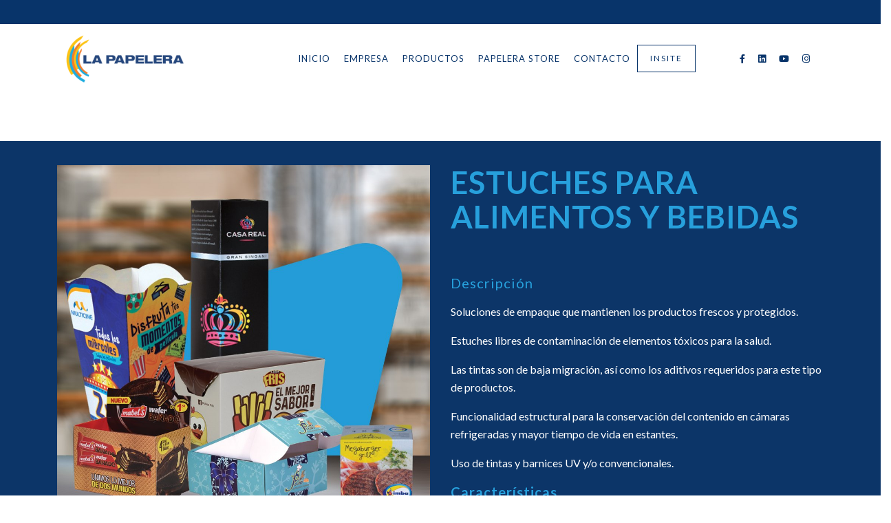

--- FILE ---
content_type: text/html; charset=UTF-8
request_url: https://lapapelera.com/productos/linea-industrial/estuches-para-alimentos/
body_size: 18904
content:

<!DOCTYPE html>

<html lang="es" class="css3transitions">
 
<head>

    <meta charset="UTF-8" />

    <!-- Responsive Meta -->
     <meta name="viewport" content="width=device-width, initial-scale=1, maximum-scale=1"> 
    <!-- Pingback URL -->
    <link rel="pingback" href="https://lapapelera.com/xmlrpc.php" />

    <!-- Le HTML5 shim, for IE6-8 support of HTML5 elements -->

   
    
    
    <title>Estuches para alimentos y bebidas &#8211; La Papelera</title>

 <script type='text/javascript'>
 /* <![CDATA[ */  
var simple_global = { 
 	ajaxurl: 'https://lapapelera.com/wp-admin/admin-ajax.php',
 	button_style: 'default'
 	}; 
 /* ]]> */ 
 </script>
 
 <meta name='robots' content='max-image-preview:large' />
<link rel='dns-prefetch' href='//mypopups.com' />
<link rel='dns-prefetch' href='//fonts.googleapis.com' />
<link rel="alternate" type="application/rss+xml" title="La Papelera &raquo; Feed" href="https://lapapelera.com/feed/" />
<link rel="alternate" type="application/rss+xml" title="La Papelera &raquo; Feed de los comentarios" href="https://lapapelera.com/comments/feed/" />
<link rel="alternate" title="oEmbed (JSON)" type="application/json+oembed" href="https://lapapelera.com/wp-json/oembed/1.0/embed?url=https%3A%2F%2Flapapelera.com%2Fproductos%2Flinea-industrial%2Festuches-para-alimentos%2F" />
<link rel="alternate" title="oEmbed (XML)" type="text/xml+oembed" href="https://lapapelera.com/wp-json/oembed/1.0/embed?url=https%3A%2F%2Flapapelera.com%2Fproductos%2Flinea-industrial%2Festuches-para-alimentos%2F&#038;format=xml" />
<style id='wp-img-auto-sizes-contain-inline-css' type='text/css'>
img:is([sizes=auto i],[sizes^="auto," i]){contain-intrinsic-size:3000px 1500px}
/*# sourceURL=wp-img-auto-sizes-contain-inline-css */
</style>
<link rel='stylesheet' id='mailchimpSF_main_css-css' href='https://lapapelera.com/?mcsf_action=main_css&#038;ver=6.9' type='text/css' media='all' />
<style id='wp-emoji-styles-inline-css' type='text/css'>

	img.wp-smiley, img.emoji {
		display: inline !important;
		border: none !important;
		box-shadow: none !important;
		height: 1em !important;
		width: 1em !important;
		margin: 0 0.07em !important;
		vertical-align: -0.1em !important;
		background: none !important;
		padding: 0 !important;
	}
/*# sourceURL=wp-emoji-styles-inline-css */
</style>
<style id='wp-block-library-inline-css' type='text/css'>
:root{--wp-block-synced-color:#7a00df;--wp-block-synced-color--rgb:122,0,223;--wp-bound-block-color:var(--wp-block-synced-color);--wp-editor-canvas-background:#ddd;--wp-admin-theme-color:#007cba;--wp-admin-theme-color--rgb:0,124,186;--wp-admin-theme-color-darker-10:#006ba1;--wp-admin-theme-color-darker-10--rgb:0,107,160.5;--wp-admin-theme-color-darker-20:#005a87;--wp-admin-theme-color-darker-20--rgb:0,90,135;--wp-admin-border-width-focus:2px}@media (min-resolution:192dpi){:root{--wp-admin-border-width-focus:1.5px}}.wp-element-button{cursor:pointer}:root .has-very-light-gray-background-color{background-color:#eee}:root .has-very-dark-gray-background-color{background-color:#313131}:root .has-very-light-gray-color{color:#eee}:root .has-very-dark-gray-color{color:#313131}:root .has-vivid-green-cyan-to-vivid-cyan-blue-gradient-background{background:linear-gradient(135deg,#00d084,#0693e3)}:root .has-purple-crush-gradient-background{background:linear-gradient(135deg,#34e2e4,#4721fb 50%,#ab1dfe)}:root .has-hazy-dawn-gradient-background{background:linear-gradient(135deg,#faaca8,#dad0ec)}:root .has-subdued-olive-gradient-background{background:linear-gradient(135deg,#fafae1,#67a671)}:root .has-atomic-cream-gradient-background{background:linear-gradient(135deg,#fdd79a,#004a59)}:root .has-nightshade-gradient-background{background:linear-gradient(135deg,#330968,#31cdcf)}:root .has-midnight-gradient-background{background:linear-gradient(135deg,#020381,#2874fc)}:root{--wp--preset--font-size--normal:16px;--wp--preset--font-size--huge:42px}.has-regular-font-size{font-size:1em}.has-larger-font-size{font-size:2.625em}.has-normal-font-size{font-size:var(--wp--preset--font-size--normal)}.has-huge-font-size{font-size:var(--wp--preset--font-size--huge)}.has-text-align-center{text-align:center}.has-text-align-left{text-align:left}.has-text-align-right{text-align:right}.has-fit-text{white-space:nowrap!important}#end-resizable-editor-section{display:none}.aligncenter{clear:both}.items-justified-left{justify-content:flex-start}.items-justified-center{justify-content:center}.items-justified-right{justify-content:flex-end}.items-justified-space-between{justify-content:space-between}.screen-reader-text{border:0;clip-path:inset(50%);height:1px;margin:-1px;overflow:hidden;padding:0;position:absolute;width:1px;word-wrap:normal!important}.screen-reader-text:focus{background-color:#ddd;clip-path:none;color:#444;display:block;font-size:1em;height:auto;left:5px;line-height:normal;padding:15px 23px 14px;text-decoration:none;top:5px;width:auto;z-index:100000}html :where(.has-border-color){border-style:solid}html :where([style*=border-top-color]){border-top-style:solid}html :where([style*=border-right-color]){border-right-style:solid}html :where([style*=border-bottom-color]){border-bottom-style:solid}html :where([style*=border-left-color]){border-left-style:solid}html :where([style*=border-width]){border-style:solid}html :where([style*=border-top-width]){border-top-style:solid}html :where([style*=border-right-width]){border-right-style:solid}html :where([style*=border-bottom-width]){border-bottom-style:solid}html :where([style*=border-left-width]){border-left-style:solid}html :where(img[class*=wp-image-]){height:auto;max-width:100%}:where(figure){margin:0 0 1em}html :where(.is-position-sticky){--wp-admin--admin-bar--position-offset:var(--wp-admin--admin-bar--height,0px)}@media screen and (max-width:600px){html :where(.is-position-sticky){--wp-admin--admin-bar--position-offset:0px}}

/*# sourceURL=wp-block-library-inline-css */
</style><link rel='stylesheet' id='wc-blocks-style-css' href='https://lapapelera.com/wp-content/plugins/woocommerce/assets/client/blocks/wc-blocks.css?ver=wc-10.4.3' type='text/css' media='all' />
<style id='global-styles-inline-css' type='text/css'>
:root{--wp--preset--aspect-ratio--square: 1;--wp--preset--aspect-ratio--4-3: 4/3;--wp--preset--aspect-ratio--3-4: 3/4;--wp--preset--aspect-ratio--3-2: 3/2;--wp--preset--aspect-ratio--2-3: 2/3;--wp--preset--aspect-ratio--16-9: 16/9;--wp--preset--aspect-ratio--9-16: 9/16;--wp--preset--color--black: #000000;--wp--preset--color--cyan-bluish-gray: #abb8c3;--wp--preset--color--white: #ffffff;--wp--preset--color--pale-pink: #f78da7;--wp--preset--color--vivid-red: #cf2e2e;--wp--preset--color--luminous-vivid-orange: #ff6900;--wp--preset--color--luminous-vivid-amber: #fcb900;--wp--preset--color--light-green-cyan: #7bdcb5;--wp--preset--color--vivid-green-cyan: #00d084;--wp--preset--color--pale-cyan-blue: #8ed1fc;--wp--preset--color--vivid-cyan-blue: #0693e3;--wp--preset--color--vivid-purple: #9b51e0;--wp--preset--color--primary-color: #27a0dc;--wp--preset--color--button-color: Array;--wp--preset--color--heading: #08346a;--wp--preset--gradient--vivid-cyan-blue-to-vivid-purple: linear-gradient(135deg,rgb(6,147,227) 0%,rgb(155,81,224) 100%);--wp--preset--gradient--light-green-cyan-to-vivid-green-cyan: linear-gradient(135deg,rgb(122,220,180) 0%,rgb(0,208,130) 100%);--wp--preset--gradient--luminous-vivid-amber-to-luminous-vivid-orange: linear-gradient(135deg,rgb(252,185,0) 0%,rgb(255,105,0) 100%);--wp--preset--gradient--luminous-vivid-orange-to-vivid-red: linear-gradient(135deg,rgb(255,105,0) 0%,rgb(207,46,46) 100%);--wp--preset--gradient--very-light-gray-to-cyan-bluish-gray: linear-gradient(135deg,rgb(238,238,238) 0%,rgb(169,184,195) 100%);--wp--preset--gradient--cool-to-warm-spectrum: linear-gradient(135deg,rgb(74,234,220) 0%,rgb(151,120,209) 20%,rgb(207,42,186) 40%,rgb(238,44,130) 60%,rgb(251,105,98) 80%,rgb(254,248,76) 100%);--wp--preset--gradient--blush-light-purple: linear-gradient(135deg,rgb(255,206,236) 0%,rgb(152,150,240) 100%);--wp--preset--gradient--blush-bordeaux: linear-gradient(135deg,rgb(254,205,165) 0%,rgb(254,45,45) 50%,rgb(107,0,62) 100%);--wp--preset--gradient--luminous-dusk: linear-gradient(135deg,rgb(255,203,112) 0%,rgb(199,81,192) 50%,rgb(65,88,208) 100%);--wp--preset--gradient--pale-ocean: linear-gradient(135deg,rgb(255,245,203) 0%,rgb(182,227,212) 50%,rgb(51,167,181) 100%);--wp--preset--gradient--electric-grass: linear-gradient(135deg,rgb(202,248,128) 0%,rgb(113,206,126) 100%);--wp--preset--gradient--midnight: linear-gradient(135deg,rgb(2,3,129) 0%,rgb(40,116,252) 100%);--wp--preset--font-size--small: 13px;--wp--preset--font-size--medium: 20px;--wp--preset--font-size--large: 36px;--wp--preset--font-size--x-large: 42px;--wp--preset--spacing--20: 0.44rem;--wp--preset--spacing--30: 0.67rem;--wp--preset--spacing--40: 1rem;--wp--preset--spacing--50: 1.5rem;--wp--preset--spacing--60: 2.25rem;--wp--preset--spacing--70: 3.38rem;--wp--preset--spacing--80: 5.06rem;--wp--preset--shadow--natural: 6px 6px 9px rgba(0, 0, 0, 0.2);--wp--preset--shadow--deep: 12px 12px 50px rgba(0, 0, 0, 0.4);--wp--preset--shadow--sharp: 6px 6px 0px rgba(0, 0, 0, 0.2);--wp--preset--shadow--outlined: 6px 6px 0px -3px rgb(255, 255, 255), 6px 6px rgb(0, 0, 0);--wp--preset--shadow--crisp: 6px 6px 0px rgb(0, 0, 0);}:where(.is-layout-flex){gap: 0.5em;}:where(.is-layout-grid){gap: 0.5em;}body .is-layout-flex{display: flex;}.is-layout-flex{flex-wrap: wrap;align-items: center;}.is-layout-flex > :is(*, div){margin: 0;}body .is-layout-grid{display: grid;}.is-layout-grid > :is(*, div){margin: 0;}:where(.wp-block-columns.is-layout-flex){gap: 2em;}:where(.wp-block-columns.is-layout-grid){gap: 2em;}:where(.wp-block-post-template.is-layout-flex){gap: 1.25em;}:where(.wp-block-post-template.is-layout-grid){gap: 1.25em;}.has-black-color{color: var(--wp--preset--color--black) !important;}.has-cyan-bluish-gray-color{color: var(--wp--preset--color--cyan-bluish-gray) !important;}.has-white-color{color: var(--wp--preset--color--white) !important;}.has-pale-pink-color{color: var(--wp--preset--color--pale-pink) !important;}.has-vivid-red-color{color: var(--wp--preset--color--vivid-red) !important;}.has-luminous-vivid-orange-color{color: var(--wp--preset--color--luminous-vivid-orange) !important;}.has-luminous-vivid-amber-color{color: var(--wp--preset--color--luminous-vivid-amber) !important;}.has-light-green-cyan-color{color: var(--wp--preset--color--light-green-cyan) !important;}.has-vivid-green-cyan-color{color: var(--wp--preset--color--vivid-green-cyan) !important;}.has-pale-cyan-blue-color{color: var(--wp--preset--color--pale-cyan-blue) !important;}.has-vivid-cyan-blue-color{color: var(--wp--preset--color--vivid-cyan-blue) !important;}.has-vivid-purple-color{color: var(--wp--preset--color--vivid-purple) !important;}.has-black-background-color{background-color: var(--wp--preset--color--black) !important;}.has-cyan-bluish-gray-background-color{background-color: var(--wp--preset--color--cyan-bluish-gray) !important;}.has-white-background-color{background-color: var(--wp--preset--color--white) !important;}.has-pale-pink-background-color{background-color: var(--wp--preset--color--pale-pink) !important;}.has-vivid-red-background-color{background-color: var(--wp--preset--color--vivid-red) !important;}.has-luminous-vivid-orange-background-color{background-color: var(--wp--preset--color--luminous-vivid-orange) !important;}.has-luminous-vivid-amber-background-color{background-color: var(--wp--preset--color--luminous-vivid-amber) !important;}.has-light-green-cyan-background-color{background-color: var(--wp--preset--color--light-green-cyan) !important;}.has-vivid-green-cyan-background-color{background-color: var(--wp--preset--color--vivid-green-cyan) !important;}.has-pale-cyan-blue-background-color{background-color: var(--wp--preset--color--pale-cyan-blue) !important;}.has-vivid-cyan-blue-background-color{background-color: var(--wp--preset--color--vivid-cyan-blue) !important;}.has-vivid-purple-background-color{background-color: var(--wp--preset--color--vivid-purple) !important;}.has-black-border-color{border-color: var(--wp--preset--color--black) !important;}.has-cyan-bluish-gray-border-color{border-color: var(--wp--preset--color--cyan-bluish-gray) !important;}.has-white-border-color{border-color: var(--wp--preset--color--white) !important;}.has-pale-pink-border-color{border-color: var(--wp--preset--color--pale-pink) !important;}.has-vivid-red-border-color{border-color: var(--wp--preset--color--vivid-red) !important;}.has-luminous-vivid-orange-border-color{border-color: var(--wp--preset--color--luminous-vivid-orange) !important;}.has-luminous-vivid-amber-border-color{border-color: var(--wp--preset--color--luminous-vivid-amber) !important;}.has-light-green-cyan-border-color{border-color: var(--wp--preset--color--light-green-cyan) !important;}.has-vivid-green-cyan-border-color{border-color: var(--wp--preset--color--vivid-green-cyan) !important;}.has-pale-cyan-blue-border-color{border-color: var(--wp--preset--color--pale-cyan-blue) !important;}.has-vivid-cyan-blue-border-color{border-color: var(--wp--preset--color--vivid-cyan-blue) !important;}.has-vivid-purple-border-color{border-color: var(--wp--preset--color--vivid-purple) !important;}.has-vivid-cyan-blue-to-vivid-purple-gradient-background{background: var(--wp--preset--gradient--vivid-cyan-blue-to-vivid-purple) !important;}.has-light-green-cyan-to-vivid-green-cyan-gradient-background{background: var(--wp--preset--gradient--light-green-cyan-to-vivid-green-cyan) !important;}.has-luminous-vivid-amber-to-luminous-vivid-orange-gradient-background{background: var(--wp--preset--gradient--luminous-vivid-amber-to-luminous-vivid-orange) !important;}.has-luminous-vivid-orange-to-vivid-red-gradient-background{background: var(--wp--preset--gradient--luminous-vivid-orange-to-vivid-red) !important;}.has-very-light-gray-to-cyan-bluish-gray-gradient-background{background: var(--wp--preset--gradient--very-light-gray-to-cyan-bluish-gray) !important;}.has-cool-to-warm-spectrum-gradient-background{background: var(--wp--preset--gradient--cool-to-warm-spectrum) !important;}.has-blush-light-purple-gradient-background{background: var(--wp--preset--gradient--blush-light-purple) !important;}.has-blush-bordeaux-gradient-background{background: var(--wp--preset--gradient--blush-bordeaux) !important;}.has-luminous-dusk-gradient-background{background: var(--wp--preset--gradient--luminous-dusk) !important;}.has-pale-ocean-gradient-background{background: var(--wp--preset--gradient--pale-ocean) !important;}.has-electric-grass-gradient-background{background: var(--wp--preset--gradient--electric-grass) !important;}.has-midnight-gradient-background{background: var(--wp--preset--gradient--midnight) !important;}.has-small-font-size{font-size: var(--wp--preset--font-size--small) !important;}.has-medium-font-size{font-size: var(--wp--preset--font-size--medium) !important;}.has-large-font-size{font-size: var(--wp--preset--font-size--large) !important;}.has-x-large-font-size{font-size: var(--wp--preset--font-size--x-large) !important;}
/*# sourceURL=global-styles-inline-css */
</style>

<style id='classic-theme-styles-inline-css' type='text/css'>
/*! This file is auto-generated */
.wp-block-button__link{color:#fff;background-color:#32373c;border-radius:9999px;box-shadow:none;text-decoration:none;padding:calc(.667em + 2px) calc(1.333em + 2px);font-size:1.125em}.wp-block-file__button{background:#32373c;color:#fff;text-decoration:none}
/*# sourceURL=/wp-includes/css/classic-themes.min.css */
</style>
<style id='woocommerce-inline-inline-css' type='text/css'>
.woocommerce form .form-row .required { visibility: visible; }
/*# sourceURL=woocommerce-inline-inline-css */
</style>
<link rel='stylesheet' id='wpos-slick-style-css' href='https://lapapelera.com/wp-content/plugins/wp-logo-showcase-responsive-slider-slider/assets/css/slick.css?ver=3.7' type='text/css' media='all' />
<link rel='stylesheet' id='wpls-public-style-css' href='https://lapapelera.com/wp-content/plugins/wp-logo-showcase-responsive-slider-slider/assets/css/wpls-public.css?ver=3.7' type='text/css' media='all' />
<link rel='stylesheet' id='childtheme_style-css' href='https://lapapelera.com/wp-content/themes/the-simple-child/style.css?ver=6.9' type='text/css' media='all' />
<link rel='stylesheet' id='woocommerce-css' href='https://lapapelera.com/wp-content/themes/the-simple/css/woocommerce.css?ver=6.9' type='text/css' media='all' />
<link rel='stylesheet' id='bootstrap-css' href='https://lapapelera.com/wp-content/themes/the-simple/css/bootstrap.css?ver=6.9' type='text/css' media='all' />
<link rel='stylesheet' id='flexslider-css' href='https://lapapelera.com/wp-content/plugins/js_composer/assets/lib/flexslider/flexslider.min.css?ver=6.13.0' type='text/css' media='all' />
<link rel='stylesheet' id='amos-shortcodes-css' href='https://lapapelera.com/wp-content/themes/the-simple/css/shortcodes.css?ver=6.9' type='text/css' media='all' />
<link rel='stylesheet' id='animate-css' href='https://lapapelera.com/wp-content/themes/the-simple/css/animate.min.css?ver=6.9' type='text/css' media='all' />
<link rel='stylesheet' id='style-css' href='https://lapapelera.com/wp-content/themes/the-simple-child/style.css?ver=6.9' type='text/css' media='all' />
<link rel='stylesheet' id='simple-woocommerce-css' href='https://lapapelera.com/wp-content/themes/the-simple/css/woocommerce.css?ver=6.9' type='text/css' media='all' />
<link rel='stylesheet' id='simple-bootstrap-responsive-css' href='https://lapapelera.com/wp-content/themes/the-simple/css/bootstrap-responsive.css?ver=6.9' type='text/css' media='all' />
<link rel='stylesheet' id='jquery.fancybox-css' href='https://lapapelera.com/wp-content/themes/the-simple/fancybox/source/jquery.fancybox.css?ver=6.9' type='text/css' media='all' />
<link rel='stylesheet' id='fontawesome-css' href='https://lapapelera.com/wp-content/themes/the-simple/css/all.min.css?ver=6.9' type='text/css' media='all' />
<link rel='stylesheet' id='idangerous.swiper-css' href='https://lapapelera.com/wp-content/themes/the-simple/css/idangerous.swiper.css?ver=6.9' type='text/css' media='all' />
<link rel='stylesheet' id='owl.carousel-css' href='https://lapapelera.com/wp-content/themes/the-simple/css/owl.carousel.css?ver=6.9' type='text/css' media='all' />
<link rel='stylesheet' id='owl.theme-css' href='https://lapapelera.com/wp-content/themes/the-simple/css/owl.theme.css?ver=6.9' type='text/css' media='all' />
<link rel='stylesheet' id='simple-dynamic-css-css' href='https://lapapelera.com/wp-admin/admin-ajax.php?action=dynamic_css&#038;ver=6.9' type='text/css' media='all' />
<link rel='stylesheet' id='mm-compiled-options-mobmenu-css' href='https://lapapelera.com/wp-content/uploads/dynamic-mobmenu.css?ver=2.8.4.2-919' type='text/css' media='all' />
<link rel='stylesheet' id='mm-google-webfont-lato-css' href='//fonts.googleapis.com/css?family=Lato%3Ainherit%2C400&#038;subset=latin%2Clatin-ext&#038;ver=6.9' type='text/css' media='all' />
<link rel='stylesheet' id='js_composer_front-css' href='https://lapapelera.com/wp-content/plugins/js_composer/assets/css/js_composer.min.css?ver=6.13.0' type='text/css' media='all' />
<link rel='stylesheet' id='font-awesome-css' href='https://lapapelera.com/wp-content/plugins/popup-anything-on-click/assets/css/font-awesome.min.css?ver=2.8.1' type='text/css' media='all' />
<style id='font-awesome-inline-css' type='text/css'>
[data-font="FontAwesome"]:before {font-family: 'FontAwesome' !important;content: attr(data-icon) !important;speak: none !important;font-weight: normal !important;font-variant: normal !important;text-transform: none !important;line-height: 1 !important;font-style: normal !important;-webkit-font-smoothing: antialiased !important;-moz-osx-font-smoothing: grayscale !important;}
/*# sourceURL=font-awesome-inline-css */
</style>
<link rel='stylesheet' id='popupaoc-public-style-css' href='https://lapapelera.com/wp-content/plugins/popup-anything-on-click/assets/css/popupaoc-public.css?ver=2.8.1' type='text/css' media='all' />
<link rel='stylesheet' id='cssmobmenu-icons-css' href='https://lapapelera.com/wp-content/plugins/mobile-menu/includes/css/mobmenu-icons.css?ver=6.9' type='text/css' media='all' />
<link rel='stylesheet' id='cssmobmenu-css' href='https://lapapelera.com/wp-content/plugins/mobile-menu/includes/css/mobmenu.css?ver=2.8.4.2' type='text/css' media='all' />
<link rel='stylesheet' id='redux-google-fonts-simple_redata-css' href='https://fonts.googleapis.com/css?family=Lato%3A100%2C300%2C400%2C700%2C900%2C100italic%2C300italic%2C400italic%2C700italic%2C900italic%7COpen+Sans%7CRaleway%7Clato&#038;subset=latin&#038;ver=6.9' type='text/css' media='all' />
<script type="text/javascript" src="https://lapapelera.com/wp-includes/js/jquery/jquery.min.js?ver=3.7.1" id="jquery-core-js"></script>
<script type="text/javascript" src="https://lapapelera.com/wp-includes/js/jquery/jquery-migrate.min.js?ver=3.4.1" id="jquery-migrate-js"></script>
<script type="text/javascript" src="https://lapapelera.com/wp-content/plugins/wonderplugin-lightbox/engine/wonderpluginlightbox.js?ver=9.9" id="wonderplugin-lightbox-script-js"></script>
<script type="text/javascript" src="https://lapapelera.com/wp-content/plugins/woocommerce/assets/js/jquery-blockui/jquery.blockUI.min.js?ver=2.7.0-wc.10.4.3" id="wc-jquery-blockui-js" data-wp-strategy="defer"></script>
<script type="text/javascript" id="wc-add-to-cart-js-extra">
/* <![CDATA[ */
var wc_add_to_cart_params = {"ajax_url":"/wp-admin/admin-ajax.php","wc_ajax_url":"/?wc-ajax=%%endpoint%%","i18n_view_cart":"Ver carrito","cart_url":"https://lapapelera.com/cart/","is_cart":"","cart_redirect_after_add":"no"};
//# sourceURL=wc-add-to-cart-js-extra
/* ]]> */
</script>
<script type="text/javascript" src="https://lapapelera.com/wp-content/plugins/woocommerce/assets/js/frontend/add-to-cart.min.js?ver=10.4.3" id="wc-add-to-cart-js" data-wp-strategy="defer"></script>
<script type="text/javascript" src="https://lapapelera.com/wp-content/plugins/woocommerce/assets/js/js-cookie/js.cookie.min.js?ver=2.1.4-wc.10.4.3" id="wc-js-cookie-js" defer="defer" data-wp-strategy="defer"></script>
<script type="text/javascript" id="woocommerce-js-extra">
/* <![CDATA[ */
var woocommerce_params = {"ajax_url":"/wp-admin/admin-ajax.php","wc_ajax_url":"/?wc-ajax=%%endpoint%%","i18n_password_show":"Mostrar contrase\u00f1a","i18n_password_hide":"Ocultar contrase\u00f1a"};
//# sourceURL=woocommerce-js-extra
/* ]]> */
</script>
<script type="text/javascript" src="https://lapapelera.com/wp-content/plugins/woocommerce/assets/js/frontend/woocommerce.min.js?ver=10.4.3" id="woocommerce-js" defer="defer" data-wp-strategy="defer"></script>
<script type="text/javascript" src="https://lapapelera.com/wp-content/plugins/js_composer/assets/js/vendors/woocommerce-add-to-cart.js?ver=6.13.0" id="vc_woocommerce-add-to-cart-js-js"></script>
<script type="text/javascript" id="simple-load-css-async-js-extra">
/* <![CDATA[ */
var s_gb = {"theme_css":"https://lapapelera.com/wp-content/themes/the-simple/css/"};
//# sourceURL=simple-load-css-async-js-extra
/* ]]> */
</script>
<script type="text/javascript" src="https://lapapelera.com/wp-content/themes/the-simple/js/simple-loadCSS.js?ver=6.9" id="simple-load-css-async-js"></script>
<script type="text/javascript" src="https://lapapelera.com/wp-content/themes/the-simple/js/pathformer.js?ver=1" id="pathformer-js"></script>
<script type="text/javascript" src="https://lapapelera.com/wp-content/themes/the-simple/js/vivus.js?ver=1" id="vivus-js"></script>
<script type="text/javascript" src="https://lapapelera.com/wp-content/plugins/mobile-menu/includes/js/mobmenu.js?ver=2.8.4.2" id="mobmenujs-js"></script>
<script type="text/javascript" src="https://mypopups.com/api/embed/element?sub=7decefae-928b-11eb-8ba8-005056008dab-jtemlrmq&amp;ver=1.2.5" id="wp_mypopups-lapapelera-js"></script>
<link rel="https://api.w.org/" href="https://lapapelera.com/wp-json/" /><link rel="alternate" title="JSON" type="application/json" href="https://lapapelera.com/wp-json/wp/v2/pages/14917" /><link rel="EditURI" type="application/rsd+xml" title="RSD" href="https://lapapelera.com/xmlrpc.php?rsd" />
<meta name="generator" content="WordPress 6.9" />
<meta name="generator" content="WooCommerce 10.4.3" />
<link rel="canonical" href="https://lapapelera.com/productos/linea-industrial/estuches-para-alimentos/" />
<link rel='shortlink' href='https://lapapelera.com/?p=14917' />

		<!-- GA Google Analytics @ https://m0n.co/ga -->
		<script async src="https://www.googletagmanager.com/gtag/js?id=G-NXX41EHN7P"></script>
		<script>
			window.dataLayer = window.dataLayer || [];
			function gtag(){dataLayer.push(arguments);}
			gtag('js', new Date());
			gtag('config', 'G-NXX41EHN7P');
		</script>

	<meta name="mpu-version" content="1.2.5" />		<script>
			document.documentElement.className = document.documentElement.className.replace( 'no-js', 'js' );
		</script>
				<style>
			.no-js img.lazyload { display: none; }
			figure.wp-block-image img.lazyloading { min-width: 150px; }
							.lazyload, .lazyloading { opacity: 0; }
				.lazyloaded {
					opacity: 1;
					transition: opacity 400ms;
					transition-delay: 0ms;
				}
					</style>
			<noscript><style>.woocommerce-product-gallery{ opacity: 1 !important; }</style></noscript>
	<style type="text/css">.recentcomments a{display:inline !important;padding:0 !important;margin:0 !important;}</style>			<script  type="text/javascript">
				!function(f,b,e,v,n,t,s){if(f.fbq)return;n=f.fbq=function(){n.callMethod?
					n.callMethod.apply(n,arguments):n.queue.push(arguments)};if(!f._fbq)f._fbq=n;
					n.push=n;n.loaded=!0;n.version='2.0';n.queue=[];t=b.createElement(e);t.async=!0;
					t.src=v;s=b.getElementsByTagName(e)[0];s.parentNode.insertBefore(t,s)}(window,
					document,'script','https://connect.facebook.net/en_US/fbevents.js');
			</script>
			<!-- WooCommerce Facebook Integration Begin -->
			<script  type="text/javascript">

				fbq('init', '152800470206534', {}, {
    "agent": "woocommerce-10.4.3-3.1.12"
});

				fbq( 'track', 'PageView', {
    "source": "woocommerce",
    "version": "10.4.3",
    "pluginVersion": "3.1.12"
} );

				document.addEventListener( 'DOMContentLoaded', function() {
					jQuery && jQuery( function( $ ) {
						// Insert placeholder for events injected when a product is added to the cart through AJAX.
						$( document.body ).append( '<div class=\"wc-facebook-pixel-event-placeholder\"></div>' );
					} );
				}, false );

			</script>
			<!-- WooCommerce Facebook Integration End -->
			<meta name="generator" content="Powered by WPBakery Page Builder - drag and drop page builder for WordPress."/>
<meta name="generator" content="Powered by Slider Revolution 6.6.14 - responsive, Mobile-Friendly Slider Plugin for WordPress with comfortable drag and drop interface." />
<link rel="icon" href="https://lapapelera.com/wp-content/uploads/2020/10/cropped-logo-papelera-icon-32x32.png" sizes="32x32" />
<link rel="icon" href="https://lapapelera.com/wp-content/uploads/2020/10/cropped-logo-papelera-icon-192x192.png" sizes="192x192" />
<link rel="apple-touch-icon" href="https://lapapelera.com/wp-content/uploads/2020/10/cropped-logo-papelera-icon-180x180.png" />
<meta name="msapplication-TileImage" content="https://lapapelera.com/wp-content/uploads/2020/10/cropped-logo-papelera-icon-270x270.png" />
<script>function setREVStartSize(e){
			//window.requestAnimationFrame(function() {
				window.RSIW = window.RSIW===undefined ? window.innerWidth : window.RSIW;
				window.RSIH = window.RSIH===undefined ? window.innerHeight : window.RSIH;
				try {
					var pw = document.getElementById(e.c).parentNode.offsetWidth,
						newh;
					pw = pw===0 || isNaN(pw) || (e.l=="fullwidth" || e.layout=="fullwidth") ? window.RSIW : pw;
					e.tabw = e.tabw===undefined ? 0 : parseInt(e.tabw);
					e.thumbw = e.thumbw===undefined ? 0 : parseInt(e.thumbw);
					e.tabh = e.tabh===undefined ? 0 : parseInt(e.tabh);
					e.thumbh = e.thumbh===undefined ? 0 : parseInt(e.thumbh);
					e.tabhide = e.tabhide===undefined ? 0 : parseInt(e.tabhide);
					e.thumbhide = e.thumbhide===undefined ? 0 : parseInt(e.thumbhide);
					e.mh = e.mh===undefined || e.mh=="" || e.mh==="auto" ? 0 : parseInt(e.mh,0);
					if(e.layout==="fullscreen" || e.l==="fullscreen")
						newh = Math.max(e.mh,window.RSIH);
					else{
						e.gw = Array.isArray(e.gw) ? e.gw : [e.gw];
						for (var i in e.rl) if (e.gw[i]===undefined || e.gw[i]===0) e.gw[i] = e.gw[i-1];
						e.gh = e.el===undefined || e.el==="" || (Array.isArray(e.el) && e.el.length==0)? e.gh : e.el;
						e.gh = Array.isArray(e.gh) ? e.gh : [e.gh];
						for (var i in e.rl) if (e.gh[i]===undefined || e.gh[i]===0) e.gh[i] = e.gh[i-1];
											
						var nl = new Array(e.rl.length),
							ix = 0,
							sl;
						e.tabw = e.tabhide>=pw ? 0 : e.tabw;
						e.thumbw = e.thumbhide>=pw ? 0 : e.thumbw;
						e.tabh = e.tabhide>=pw ? 0 : e.tabh;
						e.thumbh = e.thumbhide>=pw ? 0 : e.thumbh;
						for (var i in e.rl) nl[i] = e.rl[i]<window.RSIW ? 0 : e.rl[i];
						sl = nl[0];
						for (var i in nl) if (sl>nl[i] && nl[i]>0) { sl = nl[i]; ix=i;}
						var m = pw>(e.gw[ix]+e.tabw+e.thumbw) ? 1 : (pw-(e.tabw+e.thumbw)) / (e.gw[ix]);
						newh =  (e.gh[ix] * m) + (e.tabh + e.thumbh);
					}
					var el = document.getElementById(e.c);
					if (el!==null && el) el.style.height = newh+"px";
					el = document.getElementById(e.c+"_wrapper");
					if (el!==null && el) {
						el.style.height = newh+"px";
						el.style.display = "block";
					}
				} catch(e){
					console.log("Failure at Presize of Slider:" + e)
				}
			//});
		  };</script>
		<style type="text/css" id="wp-custom-css">
			td.label label{text-align:Center;padding:10px;margin: auto;margin-left: 10px;}
td.label{margin-right:10px}
.sku_wrapper{display:none}
.posted_in a {color:#08346a}
div.header_page{display:none}
td.product-name a {color:#999999;}
.checkout-button.button.alt.wc-forward.btn-bt.default{color:#08346a !important}
/** Clear en el boton del mapa **/
.sg-toggle-button-conainer{clear:both;}


/*** Botón de la tienda ***/
.services_media.style_2 h5, .blog-article.timeline-style .timeline .date:hover, .accordion.style_1 .accordion-heading.in_head .accordion-toggle, .header_tools .cart_icon .nr, .vc_tta-style-classic .vc_tta-panel.vc_active .vc_tta-panel-title > a, .woocommerce .add_to_cart_button.btn-bt{
	display:none !important;
}
#trp-floater-ls-current-language.trp-with-flags, #trp-floater-ls-language-list.trp-with-flags{display:none !important;}		</style>
		<style type="text/css" title="dynamic-css" class="options-output">#logo img{height:80px;}.bg_image_404{background-color:#f5f5f5;}header#header .row-fluid .span12, .header_wrapper, .snap_header{height:100px;}.header_1 header#header, .header_2 header#header, .header_3.header_wrapper header > .container,  .header_4 header#header,  .header_5 header#header, .header_6 header#header, .header_7.header_wrapper, .header_8.header_wrapper, .header_9.header_wrapper, .header_10.header_wrapper, .header_10 .full_nav_menu, .header_11.header_wrapper, .header_12.header_wrapper{background-color:rgba(255,255,255,0.01);}.header_button{margin-top:-20px;margin-right:20px;margin-bottom:0;margin-left:10px;}nav .menu > li > a, nav .menu > li.hasSubMenu:after,header#header .header_tools .vert_mid > a:not(#trigger-overlay), header#header .header_tools, header#header .header_tools .cart .cart_icon, .header_tools .right_search, .socials_header li a{font-family:Lato;text-align:center;text-transform:uppercase;line-height:20px;letter-spacing:1px;font-weight:normal;font-style:normal;color:#08346a;font-size:13px;}nav .menu > li{padding-right:10px;padding-left:10px;}nav .menu > li{margin-right:0;margin-left:0;}nav .menu > li > ul.sub-menu,nav .menu > li > ul.sub-menu ul{width:220px;}nav .menu li > ul,.simple_custom_menu_mega_menu,.menu-small,.header_tools .cart .content, .snap-drawer-left{background-color:#0c3568;}nav .simple_custom_menu_mega_menu > ul > li{color:#282828;}nav .menu li > ul.sub-menu li, .menu-small ul li a, .header_tools .cart{text-transform:capitalize;letter-spacing:0.5px;color:#ffffff;font-size:13px;}nav .simple_custom_menu_mega_menu ul>li h6, .menu-small ul.menu .simple_custom_menu_mega_menu h6, .menu-small ul.menu > li > a {text-transform:uppercase;letter-spacing:1px;font-weight:600;color:#fff;font-size:14px;}.top_nav{background-color:#08346a;}.top_nav{font-family:"Open Sans";font-weight:normal;font-style:normal;color:#ffffff;font-size:18px;}.top_nav, .top_nav .widget{height:35px;}.header_page,.header_page{height:200px;}.header_page,.header_page{color:#0c3568;}.header_page,.header_page{background-color:#f5f5f5;}.sticky_header header#header .row-fluid .span12,.sticky_header .header_wrapper{height:100px;}.sticky_header header#header{background-color:rgba(255,255,255,0.8);}.header_11 nav li > a:hover, .header_11 nav li.current-menu-item > a, .header_11 nav li.current-menu-parent > a ,.header_10 nav li > a:hover, .header_10 nav li.current-menu-item > a, .header_10 nav li.current-menu-parent > a ,.header_9 nav li > a:hover, .header_9 nav li.current-menu-item > a, .header_9 nav li.current-menu-parent > a ,.header_8 nav li > a:hover, .header_8 nav li.current-menu-item > a, .header_8 nav li.current-menu-parent > a ,.header_7 nav li > a:hover, .header_7 nav li.current-menu-item > a, .header_7 nav li.current-menu-parent > a ,.header_5 nav li > a:hover, .header_5 nav li.current-menu-item > a, .header_5 nav li.current-menu-parent > a ,.header_3 nav li > a:hover, .header_3 nav li.current-menu-item > a, .header_3 nav li.current-menu-parent > a ,.header_2 nav li > a:hover, .header_2 nav li.current-menu-item > a, .header_2 nav li.current-menu-parent > a ,.simple_slider .swiper-slide .buttons.colors-light a.colored:hover *,.services_steps .icon_wrapper i,.testimonial_carousel .item .param span,.services_large .icon_wrapper i,.animated_counter i,.services_medium.style_1 i,.services_small dt i,.single_staff .social_widget li a:hover i,.single_staff .position,.list li.titledesc dl dt i,.list li.simple i,.page_parents li a:hover,#portfolio-filter ul li.active a,.content_portfolio.fullwidth #portfolio-filter ul li.active a,a:hover,.header_1 nav li.current-menu-item > a,.blog-article.timeline-style .content .quote i,.header_1 nav li.current-menu-item:after,.header_1 nav li > a:hover,.header_1 nav li:hover:after,header#header .header_tools > a:hover,footer#footer a:hover,aside ul li:hover:after,.highlights,.blog-article ul.shares li a:hover i{color:#27a0dc;}body{color:#9e9e9e;}a{color:#ffffff;}a:hover{color:#fbc233;}h1,h2,h3,h4,h5,h6,.portfolio_single ul.info li .title, .skill_title{color:#08346a;}.p_pagination .pagination span,.testimonial_cycle .item p,#portfolio-filter ul li.active, #faq-filter ul li.active, .accordion.style_1 .accordion-heading .accordion-toggle, .accordion.style_2 .accordion-heading .accordion-toggle, .services_medium.style_1 .icon_wrapper, .skill{background-color:#f5f5f5;}#content{background-color:transparent;}.header_page.normal h1{text-transform:none;font-weight:300;font-size:32px;}.header_page.with_subtitle.normal .titles h1{text-transform:none;font-weight:300;font-size:32px;}.header_page.with_subtitle.normal .titles h3{text-transform:none;font-weight:400;font-size:15px;}.header_page.centered h1, .header_page.left h1{text-transform:none;line-height:80px;font-size:70px;}.header_page.with_subtitle.centered .titles h1, .header_page.with_subtitle.left .titles h1{text-transform:none;line-height:80px;letter-spacing:1px;font-weight:300;font-size:70px;}.header_page.with_subtitle.centered .titles h3, .header_page.with_subtitle.left .titles h3{font-family:Raleway;text-transform:capitalize;line-height:30px;font-size:20px;}footer#footer .widget-title{text-transform:uppercase;letter-spacing:2px;font-weight:600;color:#f2f2f2;}footer#footer, footer#footer .contact_information dd .title{color:#888888;}footer#footer a, footer#footer .contact_information dd p{color:#bbbbbb;}footer#footer .inner{background-color:#262626;}#copyright, footer .widget_recent_comments li, footer .tagcloud a{background-color:#212121;}.footer_social_icons.circle li{background-color:#333333;}footer .footer_social_icons li a i, footer .widget i{color:#777777;}.blog-article.standard-style .content h1, .blog-article.alternate-style .content h1, .blog-article.timeline-style .content h1, .blog-article.fullscreen-single h1, .blog-article.grid-new-style .content h1{font-family:Lato;text-transform:capitalize;line-height:30px;font-weight:400;color:#0c3568;font-size:28px;}.blog-article.alternate-style .info, .blog-article.timeline-style .info, .blog-article.standard-style .info, .blog-article.grid-style .info, .fullscreen-single .info, .recent_news .blog-item .info, .latest_blog .blog-item .info, .blog-article.standard-style .categories a, .blog-article.standard-style .info .post-like a  {line-height:20px;color:#9e9e9e;font-size:13px;}.body:not(.single-post) .blog-article .btn-bt, .related_posts .readmore, .latest_blog .blog-article.grid-style .btn-bt.default {color:#0c3568;}.blog-article.alternate-style .info i, .blog-article.timeline-style .info i, .blog-article.standard-style .info i, .blog-article.grid-style .info, .fullscreen-single .info i, .latest_blog .blog-item .info i, .recent_news .blog-item .info i {font-size:13px;}.blog-article.timeline-style .post_box, .blog-article.grid-style .gridbox{background-color:#ffffff;}.fullscreen-blog-article .content{background-color:rgba(255,255,255,0);}aside .widget-title, .portfolio_single h4{text-transform:uppercase;line-height:20px;letter-spacing:1px;font-weight:600;color:#0c3568;font-size:15px;}aside .widget-title{margin-bottom:24px;}aside .widget{margin-bottom:35px;}aside .tagcloud a{background-color:#ffffff;}aside .tagcloud a{border-top:1px solid #e5e5e5;border-bottom:1px solid #e5e5e5;border-left:1px solid #e5e5e5;border-right:1px solid #e5e5e5;}aside .tagcloud a{color:#444444;}.simple_slider_wrapper{background-color:#222222;}#portfolio-filter ul li a, #faq-filter ul li a{text-transform:uppercase;letter-spacing:1px;font-weight:400;color:#757575;font-size:14px;}#portfolio-filter ul li.active a, #portfolio-filter ul li a:hover, #faq-filter ul li.active a, #faq-filter ul li a:hover{color:#222222;}.content_portfolio.fullwidth .filter-row{background-color:#222222;}.content_portfolio.fullwidth #portfolio-filter ul li a{color:rgba(255,255,255,0.8);}.content_portfolio.fullwidth #portfolio-filter ul li a:hover{color:#ffffff;}.portfolio-item.overlayed .tpl2 .bg{background-color:rgba(8,52,106,0.82);}.portfolio-item.overlayed h4{text-transform:uppercase;letter-spacing:1px;font-weight:600;color:#fff;}.portfolio-item.overlayed h6{text-transform:none;font-weight:300;color:#fff;font-size:14px;}.portfolio-item.grayscale .project{background-color:#ffffff;}.portfolio-item.grayscale .project h5{font-weight:400;}.portfolio-item.grayscale .project h6{color:#bebebe;}.portfolio-item.basic .bg{background-color:rgba(8,52,106,0.8);}.portfolio-item.basic .link{color:#08346a;}.portfolio-item.basic .show_text h5{text-align:center;text-transform:uppercase;letter-spacing:1px;font-weight:600;color:#222;}.portfolio-item.basic .show_text h6{text-align:center;font-weight:300;color:#565656;}.accordion.style_2 .accordion-heading .accordion-toggle, .accordion.style_1 .accordion-heading .accordion-toggle, .accordion.style_3 .accordion-heading .accordion-toggle{text-transform:uppercase;letter-spacing:1px;font-weight:600;color:#555;font-size:13px;} .accordion.style_2 .accordion-heading.in_head .accordion-toggle, .accordion.style_3 .accordion-heading.in_head .accordion-toggle{color:#08346a;}.tabbable.tabs-top.style_1 .nav.nav-tabs li.active a{color:#ffffff;}.block_title.column_title h1{font-family:Lato;text-align:left;text-transform:none;line-height:48px;letter-spacing:0px;font-weight:300;color:#222;}.block_title.column_title h4{font-family:Lato;text-align:left;text-transform:none;font-weight:300;color:#888;}.block_title.section_title h1{font-family:lato;text-transform:capitalize;line-height:50px;letter-spacing:1px;font-weight:normal;color:#333;}.block_title.section_title p{font-family:Lato;line-height:28px;letter-spacing:0.5px;font-weight:300;color:#777;font-size:20px;}.odometer{font-family:Lato;line-height:48px;letter-spacing:2px;font-weight:300;color:#333333;font-size:38px;}.testimonial_carousel .item p{line-height:30px;font-weight:400;color:#444;font-size:17px;}.textbar h2{text-transform:none;letter-spacing:0px;font-weight:300;color:#222;font-size:28px;}.btn-bt{text-transform:uppercase;letter-spacing:2px;font-weight:500;color:#08346a;font-size:13px;}.woocommerce #content div.product .product_title, .woocommerce div.product .product_title, .woocommerce-page #content div.product .product_title, .woocommerce-page div.product .product_title, .woocommerce ul.products li.product h6, .woocommerce-page ul.products li.product h6{text-transform:capitalize;letter-spacing:1px;font-weight:300;}.woocommerce ul.products li.product:hover .overlay{background-color:rgba(255,255,255,0.8);}body{font-family:Lato;line-height:26px;letter-spacing:0px;font-weight:400;font-style:normal;color:#999999;font-size:16px;}h1,h2,h3,h4,h5,h6,.skill_title,.tabbable.tabs-top.style_1 .nav.nav-tabs li a, .blog-article.timeline-style .timeline .date .month{font-family:Lato;letter-spacing:1px;font-weight:400;font-style:normal;}h1{line-height:50px;font-size:45px;}h2{line-height:28px;font-size:22px;}h3{line-height:26px;font-size:20px;}h4{line-height:24px;font-size:17px;}h5{line-height:22px;font-size:16px;}h6{line-height:20px;font-size:14px;}.wpb_row.section-style, .wpb_row.standard_section{margin-bottom:70px;}#content{padding-top:70px;padding-bottom:0;}</style><style type="text/css" data-type="vc_shortcodes-custom-css">.vc_custom_1605494913919{background-color: #0c3568 !important;}.vc_custom_1620231219298{margin-top: -30px !important;}</style><noscript><style> .wpb_animate_when_almost_visible { opacity: 1; }</style></noscript>	<script>
   $(".html5lightbox-web-iframe").on("load", function() {
  let head = $(".html5lightbox-web-iframe").contents().find("head");
  let css = '<style>.toolbarButton .download .hiddenMediumView{display:none !important;} </style>';
  $(head).append(css);
});
	</script>
<link rel='stylesheet' id='vc_font_awesome_5_shims-css' href='https://lapapelera.com/wp-content/plugins/js_composer/assets/lib/bower/font-awesome/css/v4-shims.min.css?ver=6.13.0' type='text/css' media='all' />
<link rel='stylesheet' id='vc_font_awesome_5-css' href='https://lapapelera.com/wp-content/plugins/js_composer/assets/lib/bower/font-awesome/css/all.min.css?ver=6.13.0' type='text/css' media='all' />
<link rel='stylesheet' id='rs-plugin-settings-css' href='https://lapapelera.com/wp-content/plugins/revslider/public/assets/css/rs6.css?ver=6.6.14' type='text/css' media='all' />
<style id='rs-plugin-settings-inline-css' type='text/css'>
#rs-demo-id {}
/*# sourceURL=rs-plugin-settings-inline-css */
</style>
</head>

<!-- End of Header -->

<body  class="wp-singular page-template-default page page-id-14917 page-child parent-pageid-14782 wp-theme-the-simple wp-child-theme-the-simple-child theme-the-simple woocommerce-no-js header_9 sticky_active fullwidth_footer header_transparency mob-menu-slideout-over wpb-js-composer js-comp-ver-6.13.0 vc_responsive">








<!-- check if siden menu in responsive is selected-->
<!-- end check if siden menu in responsive is selected-->

<div class="viewport  "  >

<!-- Used for boxed layout -->
    

<!-- Start Top Navigation -->
        <div class="top_nav">
        
            <div class="container">
            <div class="row-fluid">
                <div class="span6">
                    <div class="pull-left">
                                            </div>
                </div>
                <div class="span6">
                    <div class="pull-right">
                                            </div>
                </div>
               
            </div>
            </div>

    </div>
    
    <!-- End of Top Navigation -->

        
        
    
    
    
     

    
    
    <!-- Header BEGIN -->
    
    <div  class="header_wrapper   header_9  normal  background--light  ">
        
        <!-- Start Top Navigation -->
                <!-- End of Top Navigation -->

        <header id="header" class="">
                        <div class="container">
                    	   <div class="row-fluid">
                    <div class="span12">
                        

                        
                        <!-- Logo -->
                                                <div id="logo" class="">
                            <a href='https://lapapelera.com/'><img class='dark' src=https://lapapelera.com/wp-content/uploads/2020/10/logo-papelera02.png alt='Logo' /><img class='light' src=https://lapapelera.com/wp-content/uploads/2020/12/logo-papelera02L.png alt='Logo Light' /></a>  
                        </div>
                        <!-- #logo END -->

                        
                                                <!-- Tools -->
                            <div class="header_tools">
                                <div class="vert_mid">
                                    


                                                                        <div class="socials_header">
                                       <ul class="footer_social_icons"><li class="facebook"><a href="https://www.facebook.com/LaPapeleraSA"><i class="fab fa-facebook-f"></i></a></li><li class="foursquare"><a href="https://bo.linkedin.com/company/la-papelera-s-a-"><i class="fab fa-linkedin"></i></a></li><li class="youtube"><a href="https://www.youtube.com/channel/UC4cEey6RlSKwBPSAtE4t9VQ"><i class="fab fa-youtube"></i></a></li><li class="instagram"><a href="https://www.instagram.com/lapapelerasa/"><i class="fab fa-instagram"></i></a></li></ul>
                                   </div>
                                    									
									
                                    
                                    
                                      
                                </div>
                            </div>
                        <!-- End Tools-->
                        
                                                <!-- Header Button -->
                        
                            <a href="http://181.188.154.29/" class="btn-bt default header_button">InSite</a> 

                        <!-- End Header Button -->
                        
                        <!-- Navigation -->

    			         
                        
                        	
                        
                                                <div id="navigation" class="nav_top pull-right  ">
                            <nav>
                            <ul id="menu-principal" class="menu simple_megemenu dl-menu"><li id="menu-item-14253" class="menu-item menu-item-type-post_type menu-item-object-page menu-item-home" data-bg=""><a href="https://lapapelera.com/">Inicio</a></li>
<li id="menu-item-14508" class="menu-item menu-item-type-custom menu-item-object-custom menu-item-has-children" data-bg=""><a href="#">Empresa</a>


<ul class="sub-menu dl-submenu non_mega_menu">
	<li id="menu-item-14507" class="menu-item menu-item-type-post_type menu-item-object-page" data-bg=""><a href="https://lapapelera.com/nosotros/">Nosotros</a></li>
</ul>
</li>
<li id="menu-item-14772" class="menu-item menu-item-type-post_type menu-item-object-page current-page-ancestor menu-item-has-children" data-bg=""><a href="https://lapapelera.com/productos/">Productos</a>


<ul class="sub-menu dl-submenu non_mega_menu">
	<li id="menu-item-15831" class="menu-item menu-item-type-post_type menu-item-object-page" data-bg=""><a href="https://lapapelera.com/linea-personalizable/">Línea Personalizable</a></li>
	<li id="menu-item-15833" class="menu-item menu-item-type-post_type menu-item-object-page current-page-ancestor" data-bg=""><a href="https://lapapelera.com/productos/linea-industrial/">Línea Industrial</a></li>
</ul>
</li>
<li id="menu-item-17183" class="menu-item menu-item-type-post_type menu-item-object-page" data-bg=""><a href="https://lapapelera.com/tiendas/">Papelera Store</a></li>
<li id="menu-item-14602" class="menu-item menu-item-type-post_type menu-item-object-page" data-bg=""><a href="https://lapapelera.com/contacto/">Contacto</a></li>
</ul> 
                            </nav>
                        </div>
                         

                        <!-- #navigation -->

                         <!-- End custom menu here -->
                        
                                                 
                                                


                    </div>
                </div>
                                
                        </div>  
                                    
                                </header>

    </div>
    
     

    
        
  
    <div class="top_wrapper">
                           
<!-- .header -->
    
    
<section id="content" class="composer_content" style="background-color:#ffffff;">
        
            <section class="wpb-content-wrapper"><section data-vc-full-width="true" data-vc-full-width-init="false" data-vc-stretch-content="true" class="vc_section vc_custom_1605494913919 vc_section-has-fill"><div class="container  dark"><div class="section_clear"><div id="fws_69753fb359804" class="wpb_row vc_row vc_row-fluid  animate_onoffset row-dynamic-el standard_section    vc_row-o-equal-height vc_row-flex normal " style=""><div  style="position: absolute;top: 0;"></div><div class="wpb_column column_container with_padding wpb_column vc_column_container vc_col-sm-6"><div class="vc_column-inner  "  style="padding:" data-animation="none" data-delay=""><div class="wpb_wrapper"><div class="wpb_content_element media media_el yes animate_onoffset"><img decoding="async"  alt="Portfolio"  data-src="https://lapapelera.com/wp-content/uploads/2020/12/Cajas-para-alimentos.jpg" class="type_image media_animation animation_left alignment_left lazyload" src="[data-uri]" /><noscript><img decoding="async" src="https://lapapelera.com/wp-content/uploads/2020/12/Cajas-para-alimentos.jpg" alt="Portfolio" class="type_image media_animation animation_left alignment_left"  /></noscript></div></div></div></div><div class="wpb_column column_container with_padding wpb_column vc_column_container vc_col-sm-6"><div class="vc_column-inner  "  style=" color: #ffffff;padding:" data-animation="none" data-delay=""><div class="wpb_wrapper">
	<div class="wpb_text_column wpb_content_element ">
		<div class="wpb_wrapper">
			<h1><strong><span style="color: #27a0dc;">ESTUCHES PARA ALIMENTOS Y BEBIDAS</span></strong></h1>
<p>&nbsp;</p>
<h3><span style="color: #27a0dc;">Descripción</span></h3>
<p><span style="color: #ffffff;">Soluciones de empaque que mantienen los productos frescos y protegidos.</span></p>
<p><span style="color: #ffffff;">Estuches libres de contaminación de elementos tóxicos para la salud.</span></p>
<p><span style="color: #ffffff;">Las tintas son de baja migración, así como los aditivos requeridos para este tipo de productos.</span></p>
<p><span style="color: #ffffff;">Funcionalidad estructural para la conservación del contenido en cámaras refrigeradas y mayor tiempo de vida en estantes.</span></p>
<p><span style="color: #ffffff;">Uso de tintas y barnices UV y/o convencionales.</span></p>
<h3><b style="color: #27a0dc;">Características</b></h3>
<ul>
<li><span style="color: #ffffff;">Sustratos especialmente elaborados para envases de alimentos.</span></li>
<li><span style="color: #ffffff;">Estuches aptos para embalaje manual o automático.</span></li>
<li><span style="color: #ffffff;">Cartulinas de alta calidad y blancuras estandarizadas.</span></li>
<li><span style="color: #ffffff;">Máxima calidad de impresión y procesos controlados que favorecen el uso del producto.</span></li>
<li><span style="color: #ffffff;">Diferentes diseños de envase acordes a la necesidad del cliente.</span></li>
</ul>
<h3><span style="color: #27a0dc;"><b>¿Por qué nos eligen?</b></span></h3>
<ul>
<li><span style="color: #ffffff;">Soporte técnico pre y post venta.</span></li>
<li><span style="color: #ffffff;">Alternativa ecológicamente favorable.</span></li>
<li><span style="color: #ffffff;">Diseño a medida para satisfacer requisitos de imagen, funcionalidad y tamaño.</span></li>
<li><span style="color: #ffffff;">Tecnología de última generación que acelera procesos de pre prensa y/o cambios imprevistos por el cliente.<span class="Apple-converted-space"> </span></span></li>
<li><span style="color: #ffffff;">Estabilidad de color manteniendo la referencia de tonalidad solicitada por el cliente en cada producción (QualiTronic-Color Control).</span></li>
<li><span style="color: #ffffff;">Presencia comercial personalizada.</span></li>
</ul>

		</div> 
	</div> <div class="vc_btn3-container vc_btn3-center" ><a class="vc_general vc_btn3 vc_btn3-size-md vc_btn3-shape-square vc_btn3-style-outline vc_btn3-icon-left vc_btn3-color-white" href="/productos/linea-industrial/" title="Productos Industriales"><i class="vc_btn3-icon fas fa-angle-double-left"></i> volver a menú</a></div></div></div></div><div class="wpb_column column_container with_padding wpb_column vc_column_container vc_col-sm-12"><div class="vc_column-inner  "  style="padding:" data-animation="none" data-delay=""><div class="wpb_wrapper"><div class="vc_empty_space"   style="height: 42px"><span class="vc_empty_space_inner"></span></div></div></div></div></div></div></div></section><div class="vc_row-full-width vc_clearfix"></div><section class="vc_section vc_custom_1620231219298"><div id="fws_69753fb35e983" class="wpb_row vc_row vc_row-fluid  animate_onoffset row-dynamic-el standard_section    normal " style=""><div  style="position: absolute;top: 0;"></div><div class="container  dark"><div class="section_clear"><div class="wpb_column column_container with_padding wpb_column vc_column_container vc_col-sm-12"><div class="vc_column-inner  "  style="padding:" data-animation="none" data-delay=""><div class="wpb_wrapper">
	<div class="wpb_raw_code wpb_content_element wpb_raw_html" >
		<div class="wpb_wrapper">
			<style type='text/css'>
    .embeddedServiceHelpButton .helpButton .uiButton {
        background-color: #03326C;
        font-family: "Arial", sans-serif;
        font-size: 20px;
    }
    .embeddedServiceHelpButton .helpButton .uiButton:focus {
        outline: 1px solid #03326C;
    }
    .message{
        background-color: #03326C;
        color: #fff;
        margin: 0px 0px;
    }
</style>

<script type='text/javascript' src='https://service.force.com/embeddedservice/5.0/esw.min.js'></script>
<script type='text/javascript'>
    var initESW = function(gslbBaseURL) {
        embedded_svc.settings.displayHelpButton = true; //Or false
        embedded_svc.settings.language = 'es'; //For example, enter 'en' or 'en-US'

        embedded_svc.settings.defaultMinimizedText = 'Chat'; //(Defaults to Chat with an Expert)
        embedded_svc.settings.disabledMinimizedText = 'Sin conexión'; //(Defaults to Agent Offline)

        embedded_svc.settings.loadingText = 'Cargando'; //(Defaults to Loading)
        //embedded_svc.settings.storageDomain = 'yourdomain.com'; //(Sets the domain for your deployment so that visitors can navigate subdomains during a chat session)

        // Settings for Chat
        //embedded_svc.settings.directToButtonRouting = function(prechatFormData) {
            // Dynamically changes the button ID based on what the visitor enters in the pre-chat form.
            // Returns a valid button ID.
        //};
        //embedded_svc.settings.prepopulatedPrechatFields = {}; //Sets the auto-population of pre-chat form fields
        //embedded_svc.settings.fallbackRouting = []; //An array of button IDs, user IDs, or userId_buttonId
        //embedded_svc.settings.offlineSupportMinimizedText = '...'; //(Defaults to Contact Us)

        embedded_svc.settings.enabledFeatures = ['LiveAgent'];
        embedded_svc.settings.entryFeature = 'LiveAgent';

        embedded_svc.init(
            'https://lapapelera.my.salesforce.com',
            'https://lapapeleradigital.secure.force.com',
            gslbBaseURL,
            '00D4x000002zfFK',
            'Web_Chat',
            {
                baseLiveAgentContentURL: 'https://c.la3-c1-ia4.salesforceliveagent.com/content',
                deploymentId: '5724x000000UCN1',
                buttonId: '5734x000000UDGF',
                baseLiveAgentURL: 'https://d.la3-c1-ia4.salesforceliveagent.com/chat',
                eswLiveAgentDevName: 'EmbeddedServiceLiveAgent_Parent04I4x000000Ld6jEAC_17917165f96',
                isOfflineSupportEnabled: false
            }
        );
    };

    if (!window.embedded_svc) {
        var s = document.createElement('script');
        s.setAttribute('src', 'https://lapapelera.my.salesforce.com/embeddedservice/5.0/esw.min.js');
        s.onload = function() {
            initESW(null);
        };
        document.body.appendChild(s);
    } else {
        initESW('https://service.force.com');
    }
</script>
		</div>
	</div>
</div></div></div></div></div></div></section>
</section>            
             
        


</section>





   

 

</div>
<!-- Footer -->
 <a href="#" class="scrollup">Scroll</a> 
    <div class="footer_wrapper">

      

        <footer id="footer" class="">

            
            

        	<div class="inner">
                	        	<div class="row-fluid ff">
                    	<!-- widget -->
    		        	                        <div class="span3">

                        
                                                                
                            </div>
                                                <div class="span2">

                        
                                <div id="media_image-5" class="widget widget_media_image"><a href="https://www.grupolapapelera.com"><img width="418" height="114" src="https://lapapelera.com/wp-content/uploads/2020/11/grupolp-B01.png" class="image wp-image-14596  attachment-full size-full" alt="" style="max-width: 100%; height: auto;" decoding="async" srcset="https://lapapelera.com/wp-content/uploads/2020/11/grupolp-B01.png 418w, https://lapapelera.com/wp-content/uploads/2020/11/grupolp-B01-300x82.png 300w" sizes="(max-width: 418px) 100vw, 418px" /></a></div><div id="text-11" class="widget widget_text">			<div class="textwidget"><p>El <a href="https://www.grupolapapelera.com" target="_blank" rel="noopener"><strong>Grupo La Papelera</strong></a> engloba a <a href="#"><strong>La Papelera S.A.</strong></a> y <a href="https://www.madepa.com.bo" target="_blank" rel="noopener"><strong>Madepa S.A.</strong></a> ambas empresas con ámplia trayectoria nacional, enfocadas en la satisfacción de las necesidades de sus clientes mediante la innovación constante en sus procesos.</p>
</div>
		</div>                                
                            </div>
                                                <div class="span2">

                        
                                <div id="media_image-6" class="widget widget_media_image"><a href="https://www.madepa.com.bo"><img width="418" height="114" src="https://lapapelera.com/wp-content/uploads/2020/11/madepa-B01.png" class="image wp-image-14597  attachment-full size-full" alt="" style="max-width: 100%; height: auto;" decoding="async" srcset="https://lapapelera.com/wp-content/uploads/2020/11/madepa-B01.png 418w, https://lapapelera.com/wp-content/uploads/2020/11/madepa-B01-300x82.png 300w" sizes="(max-width: 418px) 100vw, 418px" /></a></div><div id="text-12" class="widget widget_text">			<div class="textwidget"><p><a href="https://www.madepa.com.bo" target="_blank" rel="noopener"><strong>Madepa S.A.</strong></a>, parte del <a href="https://www.grupolapapelera.com" target="_blank" rel="noopener"><strong>Grupo La Papelera</strong></a>, produce y distribuye muebles y productos plásticos para el hogar, productos para limpieza, útiles escolares y para oficinas.</p>
</div>
		</div>                                
                            </div>
                                                <div class="span2">

                        
                                <div id="text-13" class="widget widget_text">			<div class="textwidget"><p>&nbsp;</p>
<p style="text-align: center;"><strong>Certificaciones</strong></p>
</div>
		</div><div id="media_image-7" class="widget widget_media_image"><img width="300" height="82" src="https://lapapelera.com/wp-content/uploads/2020/11/logoOEA2-300x82.png" class="image wp-image-14852  attachment-medium size-medium" alt="" style="max-width: 100%; height: auto;" decoding="async" srcset="https://lapapelera.com/wp-content/uploads/2020/11/logoOEA2-300x82.png 300w, https://lapapelera.com/wp-content/uploads/2020/11/logoOEA2.png 418w" sizes="(max-width: 300px) 100vw, 300px" /></div><div id="media_image-8" class="widget widget_media_image"><img width="300" height="82" src="https://lapapelera.com/wp-content/uploads/2021/03/ISO-2-300x82.png" class="image wp-image-15380  attachment-medium size-medium" alt="" style="max-width: 100%; height: auto;" decoding="async" srcset="https://lapapelera.com/wp-content/uploads/2021/03/ISO-2-300x82.png 300w, https://lapapelera.com/wp-content/uploads/2021/03/ISO-2.png 418w" sizes="(max-width: 300px) 100vw, 300px" /></div>                                
                            </div>
                                                <div class="span3">

                        
                                                                
                            </div>
                            	            </div>

    	        
                                            <div class="bg-overlay" style="background:rgba(38, 38, 38, 0.88)"></div>
              

            </div>
            
                        <div id="copyright">
    	    	    	        	<div class="row-fluid">
    		        	<div class="span12 desc"><div class="copyright_text">La Papelera 2025 todos los derechos reservados</div>
                          
                                                         
                        </div>
                    </div>
                
                
            </div><!-- #copyright -->
                    </footer>
    </div>
    <!-- #footer -->

</div>

		<script>
			window.RS_MODULES = window.RS_MODULES || {};
			window.RS_MODULES.modules = window.RS_MODULES.modules || {};
			window.RS_MODULES.waiting = window.RS_MODULES.waiting || [];
			window.RS_MODULES.defered = true;
			window.RS_MODULES.moduleWaiting = window.RS_MODULES.moduleWaiting || {};
			window.RS_MODULES.type = 'compiled';
		</script>
		<script type="speculationrules">
{"prefetch":[{"source":"document","where":{"and":[{"href_matches":"/*"},{"not":{"href_matches":["/wp-*.php","/wp-admin/*","/wp-content/uploads/*","/wp-content/*","/wp-content/plugins/*","/wp-content/themes/the-simple-child/*","/wp-content/themes/the-simple/*","/*\\?(.+)"]}},{"not":{"selector_matches":"a[rel~=\"nofollow\"]"}},{"not":{"selector_matches":".no-prefetch, .no-prefetch a"}}]},"eagerness":"conservative"}]}
</script>
<div id="wonderpluginlightbox_options" data-skinsfoldername="skins/default/"  data-jsfolder="https://lapapelera.com/wp-content/plugins/wonderplugin-lightbox/engine/" data-autoslide="false" data-showall="false" data-slideinterval="5000" data-showtimer="true" data-timerposition="bottom" data-timerheight="2" data-timercolor="#dc572e" data-timeropacity="1" data-navarrowspos="inside" data-closepos="outside" data-enteranimation="" data-exitanimation="" data-showplaybutton="false" data-alwaysshownavarrows="false" data-bordersize="8" data-showtitleprefix="false" data-responsive="true" data-fullscreenmode="false" data-fullscreentextoutside="true" data-closeonoverlay="true" data-videohidecontrols="false" data-mutevideo="false" data-nativehtml5controls="false" data-enableclick="false" data-enablespacekey="false" data-initvimeo="true" data-inityoutube="true" data-titlestyle="bottom" data-imagepercentage="75" data-enabletouchswipe="true" data-supportdynamiccontent="false" data-autoplay="true" data-html5player="true" data-overlaybgcolor="#000" data-overlayopacity="0.8" data-defaultvideovolume="1" data-bgcolor="#FFF" data-borderradius="0" data-thumbwidth="96" data-thumbheight="72" data-thumbtopmargin="12" data-thumbbottommargin="12" data-barheight="64" data-showtitle="true" data-titleprefix="%NUM / %TOTAL" data-titlebottomcss="color:#333; font-size:14px; font-family:Armata,sans-serif,Arial; overflow:hidden; text-align:left;" data-showdescription="true" data-descriptionbottomcss="color:#333; font-size:12px; font-family:Arial,Helvetica,sans-serif; overflow:hidden; text-align:left; margin:4px 0px 0px; padding: 0px;" data-titleinsidecss="color:#fff; font-size:16px; font-family:Arial,Helvetica,sans-serif; overflow:hidden; text-align:left;" data-descriptioninsidecss="color:#fff; font-size:12px; font-family:Arial,Helvetica,sans-serif; overflow:hidden; text-align:left; margin:4px 0px 0px; padding: 0px;" data-titleoutsidecss="color:#fff; font-size:18px; font-family:Arial,Helvetica,sans-serif; overflow:hidden; text-align:center; margin: 8px;" data-descriptionoutsidecss="color:#fff; font-size:14px; font-family:Arial,Helvetica,sans-serif; overflow:hidden; text-align:center; margin:8px; padding: 0px;" data-videobgcolor="#000" data-html5videoposter="" data-responsivebarheight="false" data-smallscreenheight="415" data-barheightonsmallheight="48" data-notkeepratioonsmallheight="false" data-showsocial="false" data-socialposition="position:absolute;top:100%;right:0;" data-socialpositionsmallscreen="position:absolute;top:100%;right:0;left:0;" data-socialdirection="horizontal" data-socialbuttonsize="32" data-socialbuttonfontsize="18" data-socialrotateeffect="true" data-showfacebook="true" data-showtwitter="true" data-showpinterest="true" data-bordertopmargin="48" data-shownavigation="true" data-navbgcolor="rgba(0,0,0,0.2)" data-shownavcontrol="true" data-hidenavdefault="false" data-hidenavigationonmobile="false" data-hidenavigationonipad="false" data-ga4account="" data-googleanalyticsaccount="" data-wonderplugin-lightbox-options="7b8d6ce347" data-_wp_http_referer="/wp-admin/admin.php?page=wonderplugin_lightbox_show_options" style="display:none;"></div><div class="wonderplugin-engine"><a href="http://www.wonderplugin.com/wordpress-lightbox/" title="WordPress Lightbox">WordPress Lightbox</a></div><style>#download{display:none !important;}  #html5-watermark{display:none !important;}  .toolbarButton .download .hiddenMediumView{display:none !important;}</style><div class="mobmenu-overlay"></div><div class="mob-menu-header-holder mobmenu"  data-menu-display="mob-menu-slideout-over" data-open-icon="down-open" data-close-icon="up-open"><div  class="mobmenul-container"><a href="#" class="mobmenu-left-bt mobmenu-trigger-action" data-panel-target="mobmenu-left-panel" aria-label="Left Menu Button"><i class="mob-icon-menu mob-menu-icon"></i><i class="mob-icon-cancel-1 mob-cancel-button"></i></a></div><div class="mobmenur-container"></div></div>
		<div class="mobmenu-left-alignment mobmenu-panel mobmenu-left-panel  ">
		<a href="#" class="mobmenu-left-bt" aria-label="Left Menu Button"><i class="mob-icon-cancel-1 mob-cancel-button"></i></a>

		<div class="mobmenu-content">
		<div class=" megamenu_container"><ul id="mobmenuleft" class="wp-mobile-menu" role="menubar" aria-label="Main navigation for mobile devices"><li id="menu-item-15555" class="menu-item menu-item-type-post_type menu-item-object-page menu-item-home" data-bg=""><a href="https://lapapelera.com/">La Papelera</a></li>
<li id="menu-item-15558" class="menu-item menu-item-type-custom menu-item-object-custom menu-item-has-children" data-bg=""><a href="#">Empresa</a>


<ul class="sub-menu dl-submenu non_mega_menu">
	<li id="menu-item-15720" class="menu-item menu-item-type-custom menu-item-object-custom" data-bg=""><a href="/nosotros">Nosotros</a></li>
</ul>
</li>
<li id="menu-item-15841" class="menu-item menu-item-type-custom menu-item-object-custom menu-item-has-children" data-bg=""><a href="#">Línea de Productos</a>


<ul class="sub-menu dl-submenu non_mega_menu">
	<li id="menu-item-15828" class="menu-item menu-item-type-post_type menu-item-object-page" data-bg=""><a href="https://lapapelera.com/linea-personalizable/">Línea Personalizable</a></li>
	<li id="menu-item-15830" class="menu-item menu-item-type-post_type menu-item-object-page current-page-ancestor" data-bg=""><a href="https://lapapelera.com/productos/linea-industrial/">Línea Industrial</a></li>
</ul>
</li>
<li id="menu-item-15667" class="menu-item menu-item-type-post_type menu-item-object-page" data-bg=""><a href="https://lapapelera.com/contactanos/">Contáctanos</a></li>
<li id="menu-item-15563" class="menu-item menu-item-type-custom menu-item-object-custom" data-bg=""><a href="http://181.188.154.29/">INSITE</a></li>
<li id="menu-item-15834" class="menu-item menu-item-type-post_type menu-item-object-page" data-bg=""><a href="https://lapapelera.com/cart/">Carrito</a></li>
</ul></div>
		</div><div class="mob-menu-left-bg-holder"></div></div>

					<!-- Facebook Pixel Code -->
			<noscript>
				<img
					height="1"
					width="1"
					style="display:none"
					alt="fbpx"
					src="https://www.facebook.com/tr?id=152800470206534&ev=PageView&noscript=1"
				/>
			</noscript>
			<!-- End Facebook Pixel Code -->
			<script type="text/html" id="wpb-modifications"> window.wpbCustomElement = 1; </script>	<script type='text/javascript'>
		(function () {
			var c = document.body.className;
			c = c.replace(/woocommerce-no-js/, 'woocommerce-js');
			document.body.className = c;
		})();
	</script>
	<script type="text/javascript" src="https://lapapelera.com/wp-content/plugins/popup-anything-on-click/assets/js/popupaoc-public.js?ver=2.8.1" id="popupaoc-public-js-js"></script>
<script type="text/javascript" src="https://lapapelera.com/wp-content/plugins/revslider/public/assets/js/rbtools.min.js?ver=6.6.14" defer async id="tp-tools-js"></script>
<script type="text/javascript" src="https://lapapelera.com/wp-content/plugins/revslider/public/assets/js/rs6.min.js?ver=6.6.14" defer async id="revmin-js"></script>
<script type="text/javascript" src="https://lapapelera.com/wp-content/themes/the-simple/js/bootstrap.min.js?ver=1" id="bootstrap.min-js"></script>
<script type="text/javascript" src="https://lapapelera.com/wp-content/themes/the-simple/js/jquery.easing.1.3.js?ver=1" id="jquery-easing-1-3-js"></script>
<script type="text/javascript" src="https://lapapelera.com/wp-content/themes/the-simple/js/jquery.easy-pie-chart.js?ver=1" id="jquery-easy-pie-chart-js"></script>
<script type="text/javascript" src="https://lapapelera.com/wp-content/themes/the-simple/js/waypoints.min.js?ver=1" id="waypoints.min-js"></script>
<script type="text/javascript" src="https://lapapelera.com/wp-content/themes/the-simple/js/odometer.min.js?ver=1" id="odometer.min-js"></script>
<script type="text/javascript" src="https://lapapelera.com/wp-content/themes/the-simple/js/jquery.appear.js?ver=1" id="jquery.appear-js"></script>
<script type="text/javascript" src="https://lapapelera.com/wp-content/themes/the-simple/js/modernizr.custom.js?ver=1" id="modernizr-js"></script>
<script type="text/javascript" src="https://lapapelera.com/wp-content/themes/the-simple/js/simple-animations.js?ver=1" id="simple-animations-js"></script>
<script type="text/javascript" id="simple-main-js-extra">
/* <![CDATA[ */
var s_gb = {"theme_js":"https://lapapelera.com/wp-content/themes/the-simple/js/","theme_fancy":"https://lapapelera.com/wp-content/themes/the-simple/fancybox/source/"};
//# sourceURL=simple-main-js-extra
/* ]]> */
</script>
<script type="text/javascript" src="https://lapapelera.com/wp-content/themes/the-simple/js/simple-main.js?ver=1" id="simple-main-js"></script>
<script type="text/javascript" src="https://lapapelera.com/wp-includes/js/comment-reply.min.js?ver=6.9" id="comment-reply-js" async="async" data-wp-strategy="async" fetchpriority="low"></script>
<script type="text/javascript" src="https://lapapelera.com/wp-content/themes/the-simple/js/classie.js?ver=1" id="classie-js"></script>
<script type="text/javascript" src="https://lapapelera.com/wp-content/themes/the-simple/js/jquery.slicknav.min.js?ver=1" id="jquery.slicknav.min-js"></script>
<script type="text/javascript" src="https://lapapelera.com/wp-includes/js/imagesloaded.min.js?ver=5.0.0" id="imagesloaded-js"></script>
<script type="text/javascript" src="https://lapapelera.com/wp-content/plugins/woocommerce/assets/js/sourcebuster/sourcebuster.min.js?ver=10.4.3" id="sourcebuster-js-js"></script>
<script type="text/javascript" id="wc-order-attribution-js-extra">
/* <![CDATA[ */
var wc_order_attribution = {"params":{"lifetime":1.0e-5,"session":30,"base64":false,"ajaxurl":"https://lapapelera.com/wp-admin/admin-ajax.php","prefix":"wc_order_attribution_","allowTracking":true},"fields":{"source_type":"current.typ","referrer":"current_add.rf","utm_campaign":"current.cmp","utm_source":"current.src","utm_medium":"current.mdm","utm_content":"current.cnt","utm_id":"current.id","utm_term":"current.trm","utm_source_platform":"current.plt","utm_creative_format":"current.fmt","utm_marketing_tactic":"current.tct","session_entry":"current_add.ep","session_start_time":"current_add.fd","session_pages":"session.pgs","session_count":"udata.vst","user_agent":"udata.uag"}};
//# sourceURL=wc-order-attribution-js-extra
/* ]]> */
</script>
<script type="text/javascript" src="https://lapapelera.com/wp-content/plugins/woocommerce/assets/js/frontend/order-attribution.min.js?ver=10.4.3" id="wc-order-attribution-js"></script>
<script type="text/javascript" src="https://lapapelera.com/wp-content/plugins/wp-smushit/app/assets/js/smush-lazy-load.min.js?ver=3.15.5" id="smush-lazy-load-js"></script>
<script type="text/javascript" src="https://lapapelera.com/wp-content/plugins/js_composer/assets/js/dist/js_composer_front.min.js?ver=6.13.0" id="wpb_composer_front_js-js"></script>
<script id="wp-emoji-settings" type="application/json">
{"baseUrl":"https://s.w.org/images/core/emoji/17.0.2/72x72/","ext":".png","svgUrl":"https://s.w.org/images/core/emoji/17.0.2/svg/","svgExt":".svg","source":{"concatemoji":"https://lapapelera.com/wp-includes/js/wp-emoji-release.min.js?ver=6.9"}}
</script>
<script type="module">
/* <![CDATA[ */
/*! This file is auto-generated */
const a=JSON.parse(document.getElementById("wp-emoji-settings").textContent),o=(window._wpemojiSettings=a,"wpEmojiSettingsSupports"),s=["flag","emoji"];function i(e){try{var t={supportTests:e,timestamp:(new Date).valueOf()};sessionStorage.setItem(o,JSON.stringify(t))}catch(e){}}function c(e,t,n){e.clearRect(0,0,e.canvas.width,e.canvas.height),e.fillText(t,0,0);t=new Uint32Array(e.getImageData(0,0,e.canvas.width,e.canvas.height).data);e.clearRect(0,0,e.canvas.width,e.canvas.height),e.fillText(n,0,0);const a=new Uint32Array(e.getImageData(0,0,e.canvas.width,e.canvas.height).data);return t.every((e,t)=>e===a[t])}function p(e,t){e.clearRect(0,0,e.canvas.width,e.canvas.height),e.fillText(t,0,0);var n=e.getImageData(16,16,1,1);for(let e=0;e<n.data.length;e++)if(0!==n.data[e])return!1;return!0}function u(e,t,n,a){switch(t){case"flag":return n(e,"\ud83c\udff3\ufe0f\u200d\u26a7\ufe0f","\ud83c\udff3\ufe0f\u200b\u26a7\ufe0f")?!1:!n(e,"\ud83c\udde8\ud83c\uddf6","\ud83c\udde8\u200b\ud83c\uddf6")&&!n(e,"\ud83c\udff4\udb40\udc67\udb40\udc62\udb40\udc65\udb40\udc6e\udb40\udc67\udb40\udc7f","\ud83c\udff4\u200b\udb40\udc67\u200b\udb40\udc62\u200b\udb40\udc65\u200b\udb40\udc6e\u200b\udb40\udc67\u200b\udb40\udc7f");case"emoji":return!a(e,"\ud83e\u1fac8")}return!1}function f(e,t,n,a){let r;const o=(r="undefined"!=typeof WorkerGlobalScope&&self instanceof WorkerGlobalScope?new OffscreenCanvas(300,150):document.createElement("canvas")).getContext("2d",{willReadFrequently:!0}),s=(o.textBaseline="top",o.font="600 32px Arial",{});return e.forEach(e=>{s[e]=t(o,e,n,a)}),s}function r(e){var t=document.createElement("script");t.src=e,t.defer=!0,document.head.appendChild(t)}a.supports={everything:!0,everythingExceptFlag:!0},new Promise(t=>{let n=function(){try{var e=JSON.parse(sessionStorage.getItem(o));if("object"==typeof e&&"number"==typeof e.timestamp&&(new Date).valueOf()<e.timestamp+604800&&"object"==typeof e.supportTests)return e.supportTests}catch(e){}return null}();if(!n){if("undefined"!=typeof Worker&&"undefined"!=typeof OffscreenCanvas&&"undefined"!=typeof URL&&URL.createObjectURL&&"undefined"!=typeof Blob)try{var e="postMessage("+f.toString()+"("+[JSON.stringify(s),u.toString(),c.toString(),p.toString()].join(",")+"));",a=new Blob([e],{type:"text/javascript"});const r=new Worker(URL.createObjectURL(a),{name:"wpTestEmojiSupports"});return void(r.onmessage=e=>{i(n=e.data),r.terminate(),t(n)})}catch(e){}i(n=f(s,u,c,p))}t(n)}).then(e=>{for(const n in e)a.supports[n]=e[n],a.supports.everything=a.supports.everything&&a.supports[n],"flag"!==n&&(a.supports.everythingExceptFlag=a.supports.everythingExceptFlag&&a.supports[n]);var t;a.supports.everythingExceptFlag=a.supports.everythingExceptFlag&&!a.supports.flag,a.supports.everything||((t=a.source||{}).concatemoji?r(t.concatemoji):t.wpemoji&&t.twemoji&&(r(t.twemoji),r(t.wpemoji)))});
//# sourceURL=https://lapapelera.com/wp-includes/js/wp-emoji-loader.min.js
/* ]]> */
</script>


<!-- Snap Drawer -->
<!--</div>-->
<!-- Snap Drawer -->
</body>
</html>